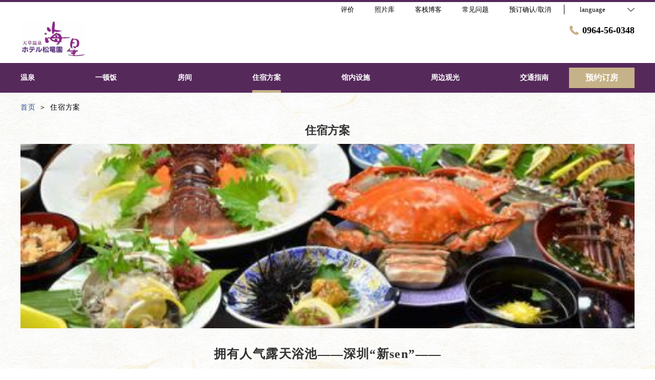

--- FILE ---
content_type: text/html; charset=utf-8
request_url: http://www.kaisei.tv/zh-cn/plan
body_size: 51144
content:
<!DOCTYPE html>
<html lang="zh-cn">
<head prefix="og: http://ogp.me/ns# fb: http://ogp.me/ns/fb# article: http://ogp.me/ns/article#">
<meta charset="UTF-8">

  <!-- TODO -->
<meta name="viewport" content="width=device-width, user-scalable=0" />
<link href="https://cdn.r-corona.jp/prd.jln.r-corona.jp/assets/themes/css/base-fafd6bc1fd5184293123d9a826a089eafff4943f43f71ab2d667f4a6373add47.css" rel="stylesheet" /><link href="https://cdn.r-corona.jp/prd.jln.r-corona.jp/assets/themes/css/6/pc/type001009-ab0f5bdf30ddd19d85fb4812dd82a084bb0f17db2c29a94d36804334c045a60a.css" rel="stylesheet" /><meta content="telephone=no" name="format-detection" />
<script>(function(window){window.subdir = "";})(window);</script>


<meta content="noindex,nofollow" name="robots" />
<link href="http://www.kaisei.tv/zh-cn/plan" rel="canonical" />
<link href="http://www.kaisei.tv/plan" hreflang="ja" rel="alternate" /><link href="http://www.kaisei.tv/en/plan" hreflang="en" rel="alternate" /><link href="http://www.kaisei.tv/ko/plan" hreflang="ko" rel="alternate" /><link href="http://www.kaisei.tv/zh-tw/plan" hreflang="zh-tw" rel="alternate" /><link href="http://www.kaisei.tv/zh-cn/plan" hreflang="zh-cn" rel="alternate" />
<title>住宿方案 | 松龙园酒店 海星</title><meta content="" name="description" /><meta content="住宿方案,松龙园酒店 海星" name="keywords" /><meta content="松龙园酒店 海星" property="og:site_name" /><meta content="住宿方案 | 松龙园酒店 海星" property="og:title" /><meta content="article" property="og:type" /><meta content="http://www.kaisei.tv/zh-cn/plan" property="og:url" /><meta content="https://cdn.r-corona.jp/prd.jln.r-corona.jp/assets/site_files/g7o8am09/823998/sutq.jpg" property="og:image" />

  </head>
  <body>
  
<script>
window.isServerRender = true
window.IMAGE_PATHS = {"theme_img/b_noimg.png":"https://cdn.r-corona.jp/prd.jln.r-corona.jp/assets/theme_img/b_noimg-0ac4e93945150dc7908efe6c7ceeac750a4e8a3adbda72f70c63eb444c593823.png","theme_img/dummy_noimage_koi.png":"https://cdn.r-corona.jp/prd.jln.r-corona.jp/assets/theme_img/dummy_noimage_koi-d09c05b4680a4ab85aa48c783c34766d07d5175b1ee2d9f2270d2c33a17d1c06.png","theme_img/facebook.svg":"https://cdn.r-corona.jp/prd.jln.r-corona.jp/assets/theme_img/facebook-469bb84ea4e9a7e1db7b1526f086352bd7efe7ddd50f7a512f5db426d47b1bbd.svg","theme_img/google_translate.png":"https://cdn.r-corona.jp/prd.jln.r-corona.jp/assets/theme_img/google_translate-8baded1c471fa163c8305a787a86809188751fafcb731f6fe19a2651154689c8.png","theme_img/instagram.svg":"https://cdn.r-corona.jp/prd.jln.r-corona.jp/assets/theme_img/instagram-021ff1d165c795eee50aa5afe53c319c396a5ec9c806c582899e54435773a04f.svg","theme_img/jalannet.svg":"https://cdn.r-corona.jp/prd.jln.r-corona.jp/assets/theme_img/jalannet-07b2aa66375810fc061388f0989989ae32559d25c51f3105df5e8c001a80579a.svg","theme_img/main_visual.jpg":"https://cdn.r-corona.jp/prd.jln.r-corona.jp/assets/theme_img/main_visual-c33d9e77fd2785c2f631a8041dfeb66609ec3f3e7523b3c34ec6864ce8e314f2.jpg","theme_img/no_image.png":"https://cdn.r-corona.jp/prd.jln.r-corona.jp/assets/theme_img/no_image-c5e9c39c3e65ca6595a6abaff9e069c943ba86e24ffc0e78ee841e24225984ca.png","theme_img/noimage_slideshow.jpg":"https://cdn.r-corona.jp/prd.jln.r-corona.jp/assets/theme_img/noimage_slideshow-c33d9e77fd2785c2f631a8041dfeb66609ec3f3e7523b3c34ec6864ce8e314f2.jpg","theme_img/noimg.png":"https://cdn.r-corona.jp/prd.jln.r-corona.jp/assets/theme_img/noimg-7f4b9005302d29ace2e0b1e6c7782b19ccc095688c50c190b59c8365c978e614.png","theme_img/plus.png":"https://cdn.r-corona.jp/prd.jln.r-corona.jp/assets/theme_img/plus-f4f2d168860813a15537fc46137a8dcf948a236a16c2eda3ce076739f563fbbf.png","theme_img/twitter.svg":"https://cdn.r-corona.jp/prd.jln.r-corona.jp/assets/theme_img/twitter-e1b3d1fefcbd1b246a1b61ccf8c7d103f73ed636e745611f590dfd8b265dadb6.svg","theme_img/x.svg":"https://cdn.r-corona.jp/prd.jln.r-corona.jp/assets/theme_img/x-c10c3bb619312b6645d6337b3c32233978eb32d8a7c855aca641880db9384c7b.svg"}
window.image_path = function(p){ return window.IMAGE_PATHS[p] };
</script>

<div id="fb-root"></div>

<div id="render-container">
<div data-react-class="CoronaInternal.TemplateWrapper" data-react-props="{&quot;theme&quot;:6,&quot;top&quot;:&quot;001&quot;,&quot;dev&quot;:&quot;pc&quot;,&quot;defaultTemplate&quot;:&quot;/plan&quot;,&quot;data&quot;:{&quot;pages&quot;:[{&quot;title&quot;:&quot;温泉&quot;,&quot;path&quot;:&quot;/hot_spring&quot;,&quot;status&quot;:true,&quot;page_type&quot;:0,&quot;page_order&quot;:7,&quot;unpublished_at&quot;:0,&quot;id&quot;:1238108,&quot;order&quot;:1,&quot;url&quot;:{&quot;url&quot;:&quot;/hot_spring&quot;,&quot;url_type&quot;:&quot;internal&quot;}},{&quot;title&quot;:&quot;一顿饭&quot;,&quot;path&quot;:&quot;/restaurant&quot;,&quot;status&quot;:true,&quot;page_type&quot;:0,&quot;page_order&quot;:4,&quot;unpublished_at&quot;:0,&quot;id&quot;:1238109,&quot;order&quot;:2,&quot;url&quot;:{&quot;url&quot;:&quot;/restaurant&quot;,&quot;url_type&quot;:&quot;internal&quot;}},{&quot;title&quot;:&quot;房间&quot;,&quot;path&quot;:&quot;/room&quot;,&quot;status&quot;:true,&quot;page_type&quot;:0,&quot;page_order&quot;:2,&quot;unpublished_at&quot;:0,&quot;id&quot;:1238110,&quot;order&quot;:3,&quot;url&quot;:{&quot;url&quot;:&quot;/room&quot;,&quot;url_type&quot;:&quot;internal&quot;}},{&quot;title&quot;:&quot;住宿方案&quot;,&quot;path&quot;:&quot;/plan&quot;,&quot;status&quot;:true,&quot;page_type&quot;:0,&quot;page_order&quot;:11,&quot;unpublished_at&quot;:0,&quot;id&quot;:1238111,&quot;order&quot;:4,&quot;url&quot;:{&quot;url&quot;:&quot;/plan&quot;,&quot;url_type&quot;:&quot;internal&quot;}},{&quot;title&quot;:&quot;馆内设施&quot;,&quot;path&quot;:&quot;/facility&quot;,&quot;status&quot;:true,&quot;page_type&quot;:0,&quot;page_order&quot;:6,&quot;unpublished_at&quot;:0,&quot;id&quot;:1238112,&quot;order&quot;:5,&quot;url&quot;:{&quot;url&quot;:&quot;/facility&quot;,&quot;url_type&quot;:&quot;internal&quot;}},{&quot;title&quot;:&quot;周边观光&quot;,&quot;path&quot;:&quot;/stay&quot;,&quot;status&quot;:true,&quot;page_type&quot;:0,&quot;page_order&quot;:8,&quot;unpublished_at&quot;:0,&quot;id&quot;:1238113,&quot;order&quot;:6,&quot;url&quot;:{&quot;url&quot;:&quot;/stay&quot;,&quot;url_type&quot;:&quot;internal&quot;}},{&quot;title&quot;:&quot;交通指南&quot;,&quot;path&quot;:&quot;/access&quot;,&quot;status&quot;:true,&quot;page_type&quot;:0,&quot;page_order&quot;:12,&quot;unpublished_at&quot;:0,&quot;id&quot;:1238114,&quot;order&quot;:7,&quot;url&quot;:{&quot;url&quot;:&quot;/access&quot;,&quot;url_type&quot;:&quot;internal&quot;}},{&quot;title&quot;:&quot;评价&quot;,&quot;path&quot;:&quot;/review&quot;,&quot;status&quot;:true,&quot;page_type&quot;:0,&quot;page_order&quot;:14,&quot;unpublished_at&quot;:0,&quot;id&quot;:1238115,&quot;order&quot;:8,&quot;url&quot;:{&quot;url&quot;:&quot;/review&quot;,&quot;url_type&quot;:&quot;internal&quot;}},{&quot;title&quot;:&quot;照片库&quot;,&quot;path&quot;:&quot;/gallery&quot;,&quot;status&quot;:true,&quot;page_type&quot;:0,&quot;page_order&quot;:13,&quot;unpublished_at&quot;:0,&quot;id&quot;:1238116,&quot;order&quot;:9,&quot;url&quot;:{&quot;url&quot;:&quot;/gallery&quot;,&quot;url_type&quot;:&quot;internal&quot;}},{&quot;title&quot;:&quot;客栈博客&quot;,&quot;path&quot;:&quot;/news&quot;,&quot;status&quot;:true,&quot;page_type&quot;:0,&quot;page_order&quot;:16,&quot;unpublished_at&quot;:0,&quot;id&quot;:1238117,&quot;order&quot;:10,&quot;url&quot;:{&quot;url&quot;:&quot;/news&quot;,&quot;url_type&quot;:&quot;internal&quot;}},{&quot;title&quot;:&quot;常见问题&quot;,&quot;path&quot;:&quot;/faq&quot;,&quot;status&quot;:true,&quot;page_type&quot;:0,&quot;page_order&quot;:15,&quot;unpublished_at&quot;:0,&quot;id&quot;:1238118,&quot;order&quot;:11,&quot;url&quot;:{&quot;url&quot;:&quot;/faq&quot;,&quot;url_type&quot;:&quot;internal&quot;}},{&quot;title&quot;:&quot;首页&quot;,&quot;path&quot;:&quot;/&quot;,&quot;status&quot;:true,&quot;page_type&quot;:0,&quot;page_order&quot;:1,&quot;unpublished_at&quot;:0,&quot;id&quot;:1238119,&quot;order&quot;:12,&quot;url&quot;:{&quot;url&quot;:&quot;/&quot;,&quot;url_type&quot;:&quot;internal&quot;}},{&quot;title&quot;:&quot;料理&quot;,&quot;path&quot;:&quot;/food&quot;,&quot;status&quot;:false,&quot;page_type&quot;:0,&quot;page_order&quot;:3,&quot;unpublished_at&quot;:0,&quot;id&quot;:1238120,&quot;order&quot;:13,&quot;url&quot;:{&quot;url&quot;:&quot;/food&quot;,&quot;url_type&quot;:&quot;internal&quot;}},{&quot;title&quot;:&quot;水疗・美容&quot;,&quot;path&quot;:&quot;/spa&quot;,&quot;status&quot;:false,&quot;page_type&quot;:0,&quot;page_order&quot;:5,&quot;unpublished_at&quot;:0,&quot;id&quot;:1238121,&quot;order&quot;:14,&quot;url&quot;:{&quot;url&quot;:&quot;/spa&quot;,&quot;url_type&quot;:&quot;internal&quot;}},{&quot;title&quot;:&quot;公司简介&quot;,&quot;path&quot;:&quot;/about&quot;,&quot;status&quot;:false,&quot;page_type&quot;:0,&quot;page_order&quot;:9,&quot;unpublished_at&quot;:0,&quot;id&quot;:1238122,&quot;order&quot;:15,&quot;url&quot;:{&quot;url&quot;:&quot;/about&quot;,&quot;url_type&quot;:&quot;internal&quot;}},{&quot;title&quot;:&quot;招聘&quot;,&quot;path&quot;:&quot;/recruit&quot;,&quot;status&quot;:false,&quot;page_type&quot;:0,&quot;page_order&quot;:10,&quot;unpublished_at&quot;:0,&quot;id&quot;:1238123,&quot;order&quot;:16,&quot;url&quot;:{&quot;url&quot;:&quot;/recruit&quot;,&quot;url_type&quot;:&quot;internal&quot;}},{&quot;title&quot;:&quot;虎河豚石料理&quot;,&quot;path&quot;:&quot;/page1&quot;,&quot;status&quot;:false,&quot;page_type&quot;:1,&quot;data_id&quot;:1580297,&quot;page_order&quot;:17,&quot;unpublished_at&quot;:1737547950,&quot;id&quot;:1580298,&quot;order&quot;:17,&quot;url&quot;:{&quot;url&quot;:&quot;/page1&quot;,&quot;url_type&quot;:&quot;internal&quot;}}],&quot;chat_ai&quot;:{&quot;title&quot;:&quot;通过聊天询问AI&quot;,&quot;desc&quot;:&quot;这是一个功能略微智能的AI Concierge，可以代表旅馆或酒店回答您的问题。&quot;,&quot;display&quot;:true},&quot;navigation&quot;:[{&quot;title&quot;:&quot;温泉&quot;,&quot;url&quot;:{&quot;url&quot;:&quot;/hot_spring&quot;,&quot;url_type&quot;:&quot;internal&quot;},&quot;id&quot;:1238032,&quot;order&quot;:1},{&quot;title&quot;:&quot;一顿饭&quot;,&quot;url&quot;:{&quot;url&quot;:&quot;/restaurant&quot;,&quot;url_type&quot;:&quot;internal&quot;},&quot;id&quot;:1238033,&quot;order&quot;:2},{&quot;title&quot;:&quot;房间&quot;,&quot;url&quot;:{&quot;url&quot;:&quot;/room&quot;,&quot;url_type&quot;:&quot;internal&quot;},&quot;id&quot;:1238034,&quot;order&quot;:3},{&quot;title&quot;:&quot;住宿方案&quot;,&quot;url&quot;:{&quot;url&quot;:&quot;/plan&quot;,&quot;url_type&quot;:&quot;internal&quot;},&quot;id&quot;:1238035,&quot;order&quot;:4},{&quot;title&quot;:&quot;馆内设施&quot;,&quot;url&quot;:{&quot;url&quot;:&quot;/facility&quot;,&quot;url_type&quot;:&quot;internal&quot;},&quot;id&quot;:1238036,&quot;order&quot;:5},{&quot;title&quot;:&quot;周边观光&quot;,&quot;url&quot;:{&quot;url&quot;:&quot;/stay&quot;,&quot;url_type&quot;:&quot;internal&quot;},&quot;id&quot;:1238037,&quot;order&quot;:6},{&quot;title&quot;:&quot;交通指南&quot;,&quot;url&quot;:{&quot;url&quot;:&quot;/access&quot;,&quot;url_type&quot;:&quot;internal&quot;},&quot;id&quot;:1238038,&quot;order&quot;:7}],&quot;sub_navi&quot;:[{&quot;title&quot;:&quot;评价&quot;,&quot;url&quot;:{&quot;url&quot;:&quot;/review&quot;,&quot;url_type&quot;:&quot;internal&quot;},&quot;id&quot;:1238039,&quot;order&quot;:1},{&quot;title&quot;:&quot;照片库&quot;,&quot;url&quot;:{&quot;url&quot;:&quot;/gallery&quot;,&quot;url_type&quot;:&quot;internal&quot;},&quot;id&quot;:1238040,&quot;order&quot;:2},{&quot;title&quot;:&quot;客栈博客&quot;,&quot;url&quot;:{&quot;url&quot;:&quot;/news&quot;,&quot;url_type&quot;:&quot;internal&quot;},&quot;id&quot;:1238041,&quot;order&quot;:3},{&quot;title&quot;:&quot;常见问题&quot;,&quot;url&quot;:{&quot;url&quot;:&quot;/faq&quot;,&quot;url_type&quot;:&quot;internal&quot;},&quot;id&quot;:1238042,&quot;order&quot;:4}],&quot;logo_data&quot;:{&quot;horizontal_logo&quot;:{&quot;id&quot;:826602,&quot;category&quot;:&quot;upload&quot;,&quot;url_prefix&quot;:&quot;https://cdn.r-corona.jp/prd.jln.r-corona.jp/assets/site_files/g7o8am09/826602/wcb4&quot;,&quot;ext&quot;:&quot;jpg&quot;,&quot;width&quot;:727,&quot;height&quot;:405,&quot;jln_caption&quot;:&quot;&quot;,&quot;jln_id&quot;:null},&quot;title&quot;:&quot;松龙园酒店 海星&quot;,&quot;vertical_logo&quot;:null},&quot;tel&quot;:&quot;0964-56-0348&quot;,&quot;reserved_text&quot;:&quot;预订确认/取消&quot;,&quot;footer_contact&quot;:{&quot;title&quot;:&quot;松龙园酒店 海星&quot;,&quot;zip&quot;:&quot;869-3602&quot;,&quot;address&quot;:&quot;熊本县上天草市大矢野町上6494&quot;,&quot;tel&quot;:&quot;0964-56-0348&quot;,&quot;fax&quot;:&quot;0964-56-5050&quot;},&quot;icon_urls&quot;:{&quot;facebook_url&quot;:{&quot;url&quot;:&quot;https://www.facebook.com/kaisei.amakusa/&quot;,&quot;url_type&quot;:&quot;external&quot;},&quot;jln_url&quot;:{&quot;url&quot;:&quot;https://www.jalan.net/yad333024/&quot;,&quot;url_type&quot;:&quot;external&quot;},&quot;instagram_url&quot;:null,&quot;twitter_url&quot;:null},&quot;copy&quot;:&quot;Copyright (C)2022 hotel syouryuen kaisei. All Rights Reserved.&quot;,&quot;footer_links1&quot;:[{&quot;title&quot;:&quot;首页&quot;,&quot;url&quot;:{&quot;url&quot;:&quot;/&quot;,&quot;url_type&quot;:&quot;internal&quot;},&quot;id&quot;:1237480,&quot;order&quot;:1},{&quot;title&quot;:&quot;温泉&quot;,&quot;url&quot;:{&quot;url&quot;:&quot;/hot_spring&quot;,&quot;url_type&quot;:&quot;internal&quot;},&quot;id&quot;:1238097,&quot;order&quot;:2},{&quot;title&quot;:&quot;一顿饭&quot;,&quot;url&quot;:{&quot;url&quot;:&quot;/restaurant&quot;,&quot;url_type&quot;:&quot;internal&quot;},&quot;id&quot;:1238098,&quot;order&quot;:3},{&quot;title&quot;:&quot;房间&quot;,&quot;url&quot;:{&quot;url&quot;:&quot;/room&quot;,&quot;url_type&quot;:&quot;internal&quot;},&quot;id&quot;:1238099,&quot;order&quot;:4}],&quot;footer_links2&quot;:[{&quot;title&quot;:&quot;住宿方案&quot;,&quot;url&quot;:{&quot;url&quot;:&quot;/plan&quot;,&quot;url_type&quot;:&quot;internal&quot;},&quot;id&quot;:1238100,&quot;order&quot;:1},{&quot;title&quot;:&quot;馆内设施&quot;,&quot;url&quot;:{&quot;url&quot;:&quot;/facility&quot;,&quot;url_type&quot;:&quot;internal&quot;},&quot;id&quot;:1238101,&quot;order&quot;:2},{&quot;title&quot;:&quot;周边观光&quot;,&quot;url&quot;:{&quot;url&quot;:&quot;/stay&quot;,&quot;url_type&quot;:&quot;internal&quot;},&quot;id&quot;:1238102,&quot;order&quot;:3},{&quot;title&quot;:&quot;交通指南&quot;,&quot;url&quot;:{&quot;url&quot;:&quot;/access&quot;,&quot;url_type&quot;:&quot;internal&quot;},&quot;id&quot;:1238103,&quot;order&quot;:4}],&quot;footer_links3&quot;:[{&quot;title&quot;:&quot;评价&quot;,&quot;url&quot;:{&quot;url&quot;:&quot;/review&quot;,&quot;url_type&quot;:&quot;internal&quot;},&quot;id&quot;:1238104,&quot;order&quot;:1},{&quot;title&quot;:&quot;照片库&quot;,&quot;url&quot;:{&quot;url&quot;:&quot;/gallery&quot;,&quot;url_type&quot;:&quot;internal&quot;},&quot;id&quot;:1238105,&quot;order&quot;:2},{&quot;title&quot;:&quot;客栈博客&quot;,&quot;url&quot;:{&quot;url&quot;:&quot;/news&quot;,&quot;url_type&quot;:&quot;internal&quot;},&quot;id&quot;:1238106,&quot;order&quot;:3},{&quot;title&quot;:&quot;常见问题&quot;,&quot;url&quot;:{&quot;url&quot;:&quot;/faq&quot;,&quot;url_type&quot;:&quot;internal&quot;},&quot;id&quot;:1238107,&quot;order&quot;:4}],&quot;footer_links4&quot;:[{&quot;title&quot;:&quot;住宿条款&quot;,&quot;url&quot;:{&quot;url&quot;:&quot;/agreement/lodging&quot;,&quot;url_type&quot;:&quot;internal&quot;},&quot;id&quot;:1237481,&quot;order&quot;:1},{&quot;title&quot;:&quot;隐私政策&quot;,&quot;url&quot;:{&quot;url&quot;:&quot;/agreement/privacy&quot;,&quot;url_type&quot;:&quot;internal&quot;},&quot;id&quot;:1237482,&quot;order&quot;:2},{&quot;title&quot;:&quot;会员协议&quot;,&quot;url&quot;:{&quot;url&quot;:&quot;/agreement/member&quot;,&quot;url_type&quot;:&quot;internal&quot;},&quot;id&quot;:1240407,&quot;order&quot;:3}],&quot;top_search_display&quot;:true,&quot;top_menus_layout&quot;:&quot;1&quot;,&quot;top_old_reserved&quot;:{},&quot;plan_image&quot;:{&quot;image&quot;:{&quot;id&quot;:823998,&quot;category&quot;:&quot;jln_4&quot;,&quot;url_prefix&quot;:&quot;https://cdn.r-corona.jp/prd.jln.r-corona.jp/assets/site_files/g7o8am09/823998/sutq&quot;,&quot;ext&quot;:&quot;jpg&quot;,&quot;width&quot;:600,&quot;height&quot;:450,&quot;jln_caption&quot;:&quot;離れ「新せん」の料理例。海と山の幸を心ゆくまで堪能ください（造り・車海老の踊りは５名様用）&quot;,&quot;jln_id&quot;:&quot;Y333024102&quot;}},&quot;plan_main_title&quot;:&quot;拥有人气露天浴池——深圳“新sen”——&quot;,&quot;plan_main_desc&quot;:&quot;新鲜的时令怀石料理，包括鲍鱼和伊势龙虾\n这是我们豪华酒店最受欢迎的方案！\n当您来到天草，享受您想吃的大海的祝福并返回。\n请尽情享受吧！\n\n~　后记　　~\n・生鱼片((每 4 或 5 人中有 1 人)\n・虾舞((可以改成盐烤)\n・鲍鱼\n・伊势龙虾((每 4 或 5 人中有 1 人)\n\n*菜单的内容和项目的数量可能会根据季节而变化。\n\n您可以在客房内放松身心并享用美食。\n晚餐从17:30开始到18:30\n\n■温泉■\n在灿烂的阳光和蔚蓝的大海之间涌现的天然温泉。醇厚亲肤的温泉越来越受欢迎。被大海包围的露天浴池是享受四季的色彩和治愈的休闲场所。.. ..\n温泉馆开放时间为06:00至23:00\n((7:30 至 1 小时清洁)\n■Hanare / 露天浴池■\n享受属于自己的私人空间\n*偏远旅馆的露天浴池将是温泉\n\n\n■其他■\n*我们将在三隅三角站接您。\n要预约\n((请理解，视情况而定，我们可能无法接受。)\n\n\n&quot;,&quot;plans_title&quot;:&quot;住宿方案&quot;,&quot;plans_desc&quot;:&quot;彩海会席～品尝天草的海鲜～&quot;,&quot;plans&quot;:[{&quot;title&quot;:&quot;带偏远客栈新sen露天浴池的房间布置方案&quot;,&quot;image&quot;:{&quot;id&quot;:823872,&quot;category&quot;:&quot;jln_4&quot;,&quot;url_prefix&quot;:&quot;https://cdn.r-corona.jp/prd.jln.r-corona.jp/assets/site_files/g7o8am09/823872/n1oh&quot;,&quot;ext&quot;:&quot;jpg&quot;,&quot;width&quot;:600,&quot;height&quot;:450,&quot;jln_caption&quot;:&quot;スペシャルコース『極』&quot;,&quot;jln_id&quot;:&quot;Y333024141&quot;},&quot;desc&quot;:&quot;天草供应的美味时令海鲜菜肴\n\n鲍鱼\n虾\n伊势虾\n这是该设施的最高等级套餐，例如。\n\n对于使用偏远旅馆的客人\n晚餐和早餐均为客房内用餐。\n*5人以上，我们将准备一个单独的私人房间。请理解。\n\n\n\n入住后，请尽情享受属于自己的时光。\n\n\n\n【浴池】\n有使用天草磨刀石的露天浴池。\n随时享受属于自己的奢华空间。\n\n\n【早餐】\n我们提供日本套餐。\n蔬菜沙拉、小碗、鱼、泡菜、味噌汤等\n我们有各种各样的配菜，与刚煮好的米饭很相配。\n\n\n\n【温泉】\n湛蓝的天空和平静的海浪之间漂浮着天草的岛屿。\n夕阳西下，当整个天空都被染成更红的时候，编织出一幅格外美丽的景象。\n涌出的天然温泉对肌肤温和温和。\n它越来越受欢迎。\n*6:00至23:00((清洁从 7:30 到 1 小时开始)\n&quot;,&quot;reserved_url&quot;:{&quot;url&quot;:&quot;/hw/hwp3100/hww3101.do?yadNo=333024\u0026planCd=00243872&quot;,&quot;url_type&quot;:&quot;plan&quot;},&quot;id&quot;:1278450,&quot;order&quot;:1},{&quot;title&quot;:&quot;彩海会席&quot;,&quot;image&quot;:{&quot;id&quot;:833752,&quot;category&quot;:&quot;upload&quot;,&quot;url_prefix&quot;:&quot;https://cdn.r-corona.jp/prd.jln.r-corona.jp/assets/site_files/g7o8am09/833752/g95p&quot;,&quot;ext&quot;:&quot;jpg&quot;,&quot;width&quot;:3887,&quot;height&quot;:2073,&quot;jln_caption&quot;:&quot;&quot;,&quot;jln_id&quot;:null},&quot;desc&quot;:&quot;新鲜的时令怀石料理，包括螃蟹、鲍鱼和伊势龙虾\n这是我们豪华酒店最受欢迎的方案！\n当您来到天草，享受您想吃的大海的祝福并返回。\n请尽情享受吧！\n\n\n~　后记　　~\n・当地鱼刺身((每 4 或 5 人中有 1 人)\n・虾舞((可以改成盐烤)\n・鲍鱼\n・伊势龙虾((每 4 或 5 人中有 1 人)\n\n*菜单和项目数量根据季节而变化\n\n晚餐于 17:30、18:00 和 18:30 开始\n\n■温泉■\n在灿烂的阳光和蔚蓝的大海之间涌现的天然温泉。醇厚亲肤的温泉越来越受欢迎。被大海包围的露天浴池是享受四季的色彩和治愈的休闲场所。.. .. ..\n温泉馆开放时间为06:00至23:00\n((7:30 至 1 小时清洁)\n\n\n\n■其他■\n*我们将在三隅三角站接您。\n要预约\n((请理解，视情况而定，我们可能无法接受。)\n\n\n&quot;,&quot;reserved_label&quot;:&quot;预订此方案&quot;,&quot;reserved_url&quot;:{&quot;url&quot;:&quot;/hw/hwp3100/hww3101.do?yadNo=333024\u0026planCd=00243862&quot;,&quot;url_type&quot;:&quot;plan&quot;},&quot;id&quot;:1238084,&quot;order&quot;:2},{&quot;title&quot;:&quot;时令虎河豚石料理&quot;,&quot;image&quot;:{&quot;id&quot;:824089,&quot;category&quot;:&quot;jln_4&quot;,&quot;url_prefix&quot;:&quot;https://cdn.r-corona.jp/prd.jln.r-corona.jp/assets/site_files/g7o8am09/824089/6lld&quot;,&quot;ext&quot;:&quot;jpg&quot;,&quot;width&quot;:1200,&quot;height&quot;:900,&quot;jln_caption&quot;:&quot;冬の味覚♪ふぐ会席&quot;,&quot;jln_id&quot;:&quot;Y333024264&quot;},&quot;desc&quot;:&quot;得天独厚的自然风光，自古以来就是绝佳的渔场\n天草之海闻名全国。\n天草的河豚鱼是利用地形和温暖的海峡来种植的。\n\n今年又来了美味的河豚季节！\n\n河豚刺身、炸鸡、 河豚锅 、河豚粥・・・\n即将到来的季节的最佳河豚方案\n果肉凝胶状物质中所含的胶原蛋白对美容也有好处！\n\n享受方案推荐的河豚怀石料理\n\n.・。・★。・。・☆。・＊・。・。. .*。・☆。・。. .★\n\n\n\n■晚餐■　冬天的美味♪ 河豚宴席\n\n~　后记//一个示例　~\n・河豚鱼片((4-5人一份)\n　3种拼盘\n・炸河豚\n・府谷火锅\n・水煮鲷鱼头\n・河豚鱼粥\n・三种水果的分类\n共 13 项\n((菜单和项目数量根据季节而变化)\n\n\n*用餐室供应餐点。\n((用餐时间为17:30至18:30)\n\n\n■早餐■\n我们提供日本套餐。\n蔬菜沙拉、小碗、鱼、泡菜、味噌汤等\n我们有各种各样的配菜，与刚煮好的米饭很相配。\n\n■温泉■\n在蔚蓝的天空下感受海风，享受天然温泉。\n另一个亮点是染成靛蓝的壮观日落。\n浓浓的泉质受到好评，洗完澡就暖和起来。\n温泉馆开放时间为06:00至23:00\n\n■桑拿■\n为防止冠状传播而关闭\n\n■其他■\n我们将在三隅三角站接您。\n*要预约\n请理解，视情况而定，我们可能无法接受。\n&quot;,&quot;reserved_url&quot;:{},&quot;id&quot;:1437501,&quot;order&quot;:3}],&quot;freepages&quot;:[{&quot;title&quot;:&quot;虎河豚石料理&quot;,&quot;id&quot;:1580297,&quot;order&quot;:1}],&quot;locales&quot;:[{&quot;id&quot;:&quot;ja&quot;,&quot;title&quot;:&quot;日本語&quot;,&quot;order&quot;:1,&quot;url&quot;:{&quot;url&quot;:&quot;http://www.kaisei.tv/plan&quot;,&quot;url_type&quot;:&quot;internal_full&quot;}},{&quot;id&quot;:&quot;en&quot;,&quot;title&quot;:&quot;English&quot;,&quot;order&quot;:2,&quot;url&quot;:{&quot;url&quot;:&quot;http://www.kaisei.tv/en/plan&quot;,&quot;url_type&quot;:&quot;internal_full&quot;}},{&quot;id&quot;:&quot;ko&quot;,&quot;title&quot;:&quot;한국어&quot;,&quot;order&quot;:3,&quot;url&quot;:{&quot;url&quot;:&quot;http://www.kaisei.tv/ko/plan&quot;,&quot;url_type&quot;:&quot;internal_full&quot;}},{&quot;id&quot;:&quot;zh-tw&quot;,&quot;title&quot;:&quot;中文(繁体字)&quot;,&quot;order&quot;:4,&quot;url&quot;:{&quot;url&quot;:&quot;http://www.kaisei.tv/zh-tw/plan&quot;,&quot;url_type&quot;:&quot;internal_full&quot;}},{&quot;id&quot;:&quot;zh-cn&quot;,&quot;title&quot;:&quot;中文(简体字)&quot;,&quot;order&quot;:5,&quot;current&quot;:true,&quot;url&quot;:{&quot;url&quot;:&quot;http://www.kaisei.tv/zh-cn/plan&quot;,&quot;url_type&quot;:&quot;internal_full&quot;}}],&quot;google_map_api_key&quot;:&quot;AIzaSyBQIf4SrUd2KOjXbmuh06xdf_iK-0M9EFE&quot;,&quot;search_panel_enable&quot;:true,&quot;current_locale&quot;:&quot;zh-cn&quot;,&quot;google_map_locale&quot;:&quot;zh-CN&quot;,&quot;prefixes&quot;:{&quot;internal&quot;:&quot;http://www.kaisei.tv/zh-cn&quot;,&quot;plan&quot;:&quot;https://www.hpdsp.net/kaisei/zh-cn&quot;,&quot;hpds&quot;:&quot;https://www.hpdsp.net/kaisei/zh-cn&quot;},&quot;seo_title&quot;:&quot;松龙园酒店 海星&quot;,&quot;photos&quot;:null,&quot;default_page_titles&quot;:{&quot;/&quot;:&quot;トップ&quot;,&quot;/room&quot;:&quot;客室&quot;,&quot;/food&quot;:&quot;料理&quot;,&quot;/restaurant&quot;:&quot;レストラン&quot;,&quot;/spa&quot;:&quot;スパ・エステ&quot;,&quot;/facility&quot;:&quot;館内・施設&quot;,&quot;/hot_spring&quot;:&quot;温泉&quot;,&quot;/stay&quot;:&quot;過ごし方&quot;,&quot;/about&quot;:&quot;会社概要&quot;,&quot;/recruit&quot;:&quot;採用情報&quot;,&quot;/plan&quot;:&quot;宿泊プラン&quot;,&quot;/access&quot;:&quot;交通アクセス&quot;,&quot;/gallery&quot;:&quot;フォトギャラリー&quot;,&quot;/review&quot;:&quot;クチコミ&quot;,&quot;/faq&quot;:&quot;よくあるお問合せ&quot;,&quot;/news&quot;:&quot;ブログ・お知らせ&quot;,&quot;/news/:id&quot;:&quot;ニュース詳細&quot;},&quot;reserve_engine_url&quot;:&quot;https://www.hpdsp.net/kaisei/zh-cn/hw/hwp3100/hww3101.do?yadNo=333024&quot;,&quot;reserve_confirm_url&quot;:&quot;https://www.hpdsp.net/kaisei/zh-cn/hw/hwp5300/hww5301init.do?yadNo=333024&quot;,&quot;chat_ai_enable&quot;:false,&quot;chat_ai_url&quot;:{&quot;top&quot;:&quot;https://trip-ai.jp/cn/chat/333024/?route_cd=plus_top_header_pc&quot;,&quot;faq&quot;:&quot;https://trip-ai.jp/cn/chat/333024/?route_cd=plus_top_ask_pc&quot;,&quot;other&quot;:&quot;https://trip-ai.jp/cn/chat/333024/?route_cd=plus_other_pc&quot;},&quot;google_cookie_term_url&quot;:&quot;https://www.hpdsp.net/hpdsp/doc/cookie_hpdsp_zh-cn.html&quot;,&quot;translation_term_url&quot;:&quot;https://www.hpdsp.net/hpdsp/doc/disclaimer.html&quot;,&quot;default_people_count&quot;:2,&quot;jln_holidays&quot;:[{&quot;id&quot;:1,&quot;date&quot;:&quot;2026/01/01&quot;},{&quot;id&quot;:2,&quot;date&quot;:&quot;2026/01/12&quot;},{&quot;id&quot;:3,&quot;date&quot;:&quot;2026/02/11&quot;},{&quot;id&quot;:4,&quot;date&quot;:&quot;2026/02/23&quot;},{&quot;id&quot;:5,&quot;date&quot;:&quot;2026/03/20&quot;},{&quot;id&quot;:6,&quot;date&quot;:&quot;2026/04/29&quot;},{&quot;id&quot;:7,&quot;date&quot;:&quot;2026/05/03&quot;},{&quot;id&quot;:8,&quot;date&quot;:&quot;2026/05/04&quot;},{&quot;id&quot;:9,&quot;date&quot;:&quot;2026/05/05&quot;},{&quot;id&quot;:10,&quot;date&quot;:&quot;2026/05/06&quot;},{&quot;id&quot;:11,&quot;date&quot;:&quot;2026/07/20&quot;},{&quot;id&quot;:12,&quot;date&quot;:&quot;2026/08/11&quot;},{&quot;id&quot;:13,&quot;date&quot;:&quot;2026/09/21&quot;},{&quot;id&quot;:14,&quot;date&quot;:&quot;2026/09/22&quot;},{&quot;id&quot;:15,&quot;date&quot;:&quot;2026/09/23&quot;},{&quot;id&quot;:16,&quot;date&quot;:&quot;2026/10/12&quot;},{&quot;id&quot;:17,&quot;date&quot;:&quot;2026/11/03&quot;},{&quot;id&quot;:18,&quot;date&quot;:&quot;2026/11/23&quot;},{&quot;id&quot;:19,&quot;date&quot;:&quot;2027/01/01&quot;},{&quot;id&quot;:20,&quot;date&quot;:&quot;2027/01/11&quot;},{&quot;id&quot;:21,&quot;date&quot;:&quot;2027/02/11&quot;},{&quot;id&quot;:22,&quot;date&quot;:&quot;2027/02/23&quot;},{&quot;id&quot;:23,&quot;date&quot;:&quot;2027/03/21&quot;},{&quot;id&quot;:24,&quot;date&quot;:&quot;2027/03/22&quot;},{&quot;id&quot;:25,&quot;date&quot;:&quot;2027/04/29&quot;},{&quot;id&quot;:26,&quot;date&quot;:&quot;2027/05/03&quot;},{&quot;id&quot;:27,&quot;date&quot;:&quot;2027/05/04&quot;},{&quot;id&quot;:28,&quot;date&quot;:&quot;2027/05/05&quot;},{&quot;id&quot;:29,&quot;date&quot;:&quot;2027/07/19&quot;},{&quot;id&quot;:30,&quot;date&quot;:&quot;2027/08/11&quot;},{&quot;id&quot;:31,&quot;date&quot;:&quot;2027/09/20&quot;},{&quot;id&quot;:32,&quot;date&quot;:&quot;2027/09/23&quot;},{&quot;id&quot;:33,&quot;date&quot;:&quot;2027/10/11&quot;},{&quot;id&quot;:34,&quot;date&quot;:&quot;2027/11/03&quot;},{&quot;id&quot;:35,&quot;date&quot;:&quot;2027/11/23&quot;},{&quot;id&quot;:36,&quot;date&quot;:&quot;2028/01/01&quot;},{&quot;id&quot;:37,&quot;date&quot;:&quot;2028/01/10&quot;},{&quot;id&quot;:38,&quot;date&quot;:&quot;2028/02/11&quot;},{&quot;id&quot;:39,&quot;date&quot;:&quot;2028/02/23&quot;},{&quot;id&quot;:40,&quot;date&quot;:&quot;2028/03/20&quot;}]},&quot;itemIds&quot;:[],&quot;lang&quot;:&quot;zh-cn&quot;,&quot;isWebview&quot;:false,&quot;isFreePage&quot;:false,&quot;freePageData&quot;:null}" data-hydrate="t" data-react-cache-id="CoronaInternal.TemplateWrapper-0"><div class="layout type_1" data-reactroot=""><div class="header"><div><div class="header-part bg__bg1"><div class="wrap"><div class="crn-prt crn-prt_hd22 type_block" style="height:4px"></div></div></div></div><div class="header-main"><header class="header-top"><div class="header-part"><div class="wrap header-contents"><div class="crn-prt crn-prt_hd4 type_block font_13 flex wrap align-center justify-end" style="padding:5px 0;margin-bottom:8px;line-height:1.5;letter-spacing:0"><div class="crn-prt crn-prt_hd5 type_nav pattern_1 hover_underline--inner"><ul><li><a href="http://www.kaisei.tv/zh-cn/review"><span>评价</span></a></li><li><a href="http://www.kaisei.tv/zh-cn/gallery"><span>照片库</span></a></li><li><a href="http://www.kaisei.tv/zh-cn/news"><span>客栈博客</span></a></li><li><a href="http://www.kaisei.tv/zh-cn/faq"><span>常见问题</span></a></li></ul></div><a class="crn-prt crn-prt_hd6 type_text hover_underline" style="margin-left:40px" href="https://www.hpdsp.net/kaisei/zh-cn/hw/hwp5300/hww5301init.do?yadNo=333024" target="_blank">预订确认/取消</a><div class="crn-prt crn-prt_hd7 type_jln_language pattern_1 b__b1" style="margin-left:25px"><div class="lang-label">language<span class="svg-icon svg-icon--top svg-icon--nomargin c__t1"><svg viewBox="0 0 20 20"><polygon points="20,5.9 19.011,5 10,13.2 0.989,5 0,5.9 10,15"></polygon></svg></span></div></div></div><div class="crn-prt crn-prt_hd8 type_block clearfix" style="padding-bottom:10px;min-height:45px"><a class="crn-prt crn-prt_hd9 type_block" style="float:left" href="http://www.kaisei.tv/zh-cn/"><div class="crn-prt crn-prt_hd11 type_image pattern_1"><img src="https://cdn.r-corona.jp/prd.jln.r-corona.jp/assets/site_files/g7o8am09/826602/wcb4_bw1540h144.jpg" alt="松龙园酒店 海星"/></div></a><div class="crn-prt crn-prt_hd12 type_block flex align-center" style="padding-top:5px;float:right"><div class="crn-prt crn-prt_hd15 type_text font_18 bold" style="margin-left:15px;line-height:1.5;letter-spacing:0"><span class="svg-icon c__t9"><svg viewBox="0 0 20 20"><path d="M19.538,15.705c-0.858-0.755-3.574-2.138-4.145-2.389c-0.715-0.252-1.572,0.377-1.858,1.132c-0.429,0.629-0.715,0.503-0.715,0.503s-1.715-0.629-4.431-3.647S5.101,6.776,5.101,6.776s0-0.377,0.858-0.503c0.858-0.126,1.572-0.88,1.429-1.509c0-0.629-1.144-3.27-1.858-4.15C4.958-0.266,3.528-0.014,3.1,0.237C2.814,0.363-0.617,1.998,0.098,5.519s2.43,6.414,4.574,8.677s5.003,4.401,8.719,5.533c3.717,1.132,6.004-1.635,6.289-1.886C19.824,17.591,20.396,16.334,19.538,15.705z"></path></svg></span>0964-56-0348</div></div></div></div></div><div class="header-part c__t21 bg__bg1"><div class="wrap header-contents"><div class="crn-prt crn-prt_hd16 type_block flex align-center"><nav class="crn-prt crn-prt_hd3 type_nav pattern_2 bold" style="letter-spacing:0;line-height:1.5"><ul><li><a href="http://www.kaisei.tv/zh-cn/hot_spring"><span>温泉</span></a></li><li><a href="http://www.kaisei.tv/zh-cn/restaurant"><span>一顿饭</span></a></li><li><a href="http://www.kaisei.tv/zh-cn/room"><span>房间</span></a></li><li class="current"><a href="http://www.kaisei.tv/zh-cn/plan"><span>住宿方案</span></a></li><li><a href="http://www.kaisei.tv/zh-cn/facility"><span>馆内设施</span></a></li><li><a href="http://www.kaisei.tv/zh-cn/stay"><span>周边观光</span></a></li><li><a href="http://www.kaisei.tv/zh-cn/access"><span>交通指南</span></a></li></ul></nav><a class="crn-prt crn-prtbtn4a type_button pattern_1 font_16" style="margin-left:40px;letter-spacing:0" href="https://www.hpdsp.net/kaisei/zh-cn/hw/hwp3100/hww3101.do?yadNo=333024" target="_blank"><div class="btn--body">预约订房</div></a></div></div></div></header></div></div><main class="bg bg--06_b"><div><section class="section type_1"><div class="wrap section-contents"><div class="crn-cmp mb_16 mt_16"><div class="crn-prt crn-prtbc type_bread_crumb l__l1--inner hover_underline--inner"><ol itemType="http://schema.org/BreadcrumbList"><li itemscope="" itemProp="itemListElement" itemType="http://schema.org/ListItem"><a href="http://www.kaisei.tv/zh-cn/" itemProp="item"><span itemProp="name">首页</span></a></li><li itemscope="" itemProp="itemListElement" itemType="http://schema.org/ListItem"><span itemProp="name">住宿方案</span></li></ol></div></div><div class="crn-cmp"><div class="crn-prt crn-prthl1 type_headline mb_10 align_center" style="line-height:1.5;letter-spacing:0"><h1 class="crn-prt type_text c__t31 font_22 bold">住宿方案</h1></div><div class="crn-prt crn-prti1 type_image pattern_2 mb_32"><img src="https://cdn.r-corona.jp/prd.jln.r-corona.jp/assets/site_files/g7o8am09/823998/sutq_bw1200h360.jpg" style="width:100%"/></div><div class="crn-prt crn-prthl3 type_headline mb_24 align_center" style="line-height:1.5;letter-spacing:0.1em"><h2 class="crn-prt type_text c__t31 font_24 bold">拥有人气露天浴池——深圳“新sen”——</h2></div><div class="crn-prt crn-prtt1b type_text mb_32 font_16 align_center">新鲜的时令怀石料理，包括鲍鱼和伊势龙虾<br/>这是我们豪华酒店最受欢迎的方案！<br/>当您来到天草，享受您想吃的大海的祝福并返回。<br/>请尽情享受吧！<br/><br/>~　后记　　~<br/>・生鱼片((每 4 或 5 人中有 1 人)<br/>・虾舞((可以改成盐烤)<br/>・鲍鱼<br/>・伊势龙虾((每 4 或 5 人中有 1 人)<br/><br/>*菜单的内容和项目的数量可能会根据季节而变化。<br/><br/>您可以在客房内放松身心并享用美食。<br/>晚餐从17:30开始到18:30<br/><br/>■温泉■<br/>在灿烂的阳光和蔚蓝的大海之间涌现的天然温泉。醇厚亲肤的温泉越来越受欢迎。被大海包围的露天浴池是享受四季的色彩和治愈的休闲场所。.. ..<br/>温泉馆开放时间为06:00至23:00<br/>((7:30 至 1 小时清洁)<br/>■Hanare / 露天浴池■<br/>享受属于自己的私人空间<br/>*偏远旅馆的露天浴池将是温泉<br/><br/><br/>■其他■<br/>*我们将在三隅三角站接您。<br/>要预约<br/>((请理解，视情况而定，我们可能无法接受。)<br/><br/><br/></div></div></div></section><section class="section type_1 c__t21 bg__bg3 mb_32 bg bg--06_a"><div class="wrap section-contents overflow--visible"><div class="crn-cmp mb_0 mt_0"><div class="crn-prt crn-prt_hd24 type_jln_search pattern_1"><div class="search-wrap search-calendar is-close is-pc"><div class="search-area-label is-pc">预约订房</div><div class="search-label">入住 - 退房</div><div class="staylength-wrap"><div class="calendar-staylength is-panel--false is-pc"><span class="stayDates--undecided">从日历中选择</span></div></div></div><div class="search-wrap search-number is-pc"><div class="search-label">人数</div><div class="select-wrap"><select name="number"><option value="1">1位</option><option selected="" value="2">2位</option><option value="3">3位</option><option value="4">4位</option><option value="5">5位</option><option value="6">6位</option><option value="7">7位</option><option value="8">8位</option><option value="9">9位～</option></select></div></div><a class="crn-prt crn-prtbtn6 type_button pattern_1 font_16" style="letter-spacing:0" href="https://www.hpdsp.net/kaisei/zh-cn/hw/hwp3100/hww3101.do?yadNo=333024&amp;adultNum=2" target="_blank"><div class="btn--body">搜索</div></a></div></div></div></section><section class="section type_1"><div class="wrap section-contents"><div class="crn-cmp"><div class="crn-prt crn-prthl2 type_headline c__t22 mb_40 align_center" style="margin-top:32px;line-height:1.5;letter-spacing:0.1em"><h2 class="crn-prt type_text font_26 bold bg bg--06_title" style="max-width:100%">住宿方案</h2></div><div class="crn-prt crn-prtt1e type_text mb_32 align_center">彩海会席～品尝天草的海鲜～</div><div class="crn-prt crn-prtls1 type_list"><ul><li><div id="1278450" class="crn-prt crn-prtsc1b type_single_column pattern_1"><div class="image"><a class="crn-prt crn-prti4 type_image pattern_1 align_center" href="https://www.hpdsp.net/kaisei/zh-cn/hw/hwp3100/hww3101.do?yadNo=333024&amp;planCd=00243872" target="_blank"><img src="https://cdn.r-corona.jp/prd.jln.r-corona.jp/assets/site_files/g7o8am09/823872/n1oh_bw480h360.jpg"/></a></div><div class="content"><h3 class="crn-prt crn-prthl6e2 type_headline mb_32 l__l1--inner hover_underline--inner" style="line-height:1.5;letter-spacing:0.1em"><a class="crn-prt type_text font_18 bold" href="https://www.hpdsp.net/kaisei/zh-cn/hw/hwp3100/hww3101.do?yadNo=333024&amp;planCd=00243872" target="_blank">带偏远客栈新sen露天浴池的房间布置方案</a></h3><div class="crn-prt crn-prtt5 type_text mb_40">天草供应的美味时令海鲜菜肴<br/><br/>鲍鱼<br/>虾<br/>伊势虾<br/>这是该设施的最高等级套餐，例如。<br/><br/>对于使用偏远旅馆的客人<br/>晚餐和早餐均为客房内用餐。<br/>*5人以上，我们将准备一个单独的私人房间。请理解。<br/><br/><br/><br/>入住后，请尽情享受属于自己的时光。<br/><br/><br/><br/>【浴池】<br/>有使用天草磨刀石的露天浴池。<br/>随时享受属于自己的奢华空间。<br/><br/><br/>【早餐】<br/>我们提供日本套餐。<br/>蔬菜沙拉、小碗、鱼、泡菜、味噌汤等<br/>我们有各种各样的配菜，与刚煮好的米饭很相配。<br/><br/><br/><br/>【温泉】<br/>湛蓝的天空和平静的海浪之间漂浮着天草的岛屿。<br/>夕阳西<!-- -->…<span class="text--more text--toggle-close is-pc">继续阅读</span></div><div class="crn-prt crn-prtbl12 type_block pattern_2 flex align-end wrap"></div></div></div></li><li><div id="1238084" class="crn-prt crn-prtsc1b type_single_column pattern_1"><div class="image"><a class="crn-prt crn-prti4 type_image pattern_1 align_center" href="https://www.hpdsp.net/kaisei/zh-cn/hw/hwp3100/hww3101.do?yadNo=333024&amp;planCd=00243862" target="_blank"><img src="https://cdn.r-corona.jp/prd.jln.r-corona.jp/assets/site_files/g7o8am09/833752/g95p_bw480h360.jpg"/></a></div><div class="content"><h3 class="crn-prt crn-prthl6e2 type_headline mb_32 l__l1--inner hover_underline--inner" style="line-height:1.5;letter-spacing:0.1em"><a class="crn-prt type_text font_18 bold" href="https://www.hpdsp.net/kaisei/zh-cn/hw/hwp3100/hww3101.do?yadNo=333024&amp;planCd=00243862" target="_blank">彩海会席</a></h3><div class="crn-prt crn-prtt5 type_text mb_40">新鲜的时令怀石料理，包括螃蟹、鲍鱼和伊势龙虾<br/>这是我们豪华酒店最受欢迎的方案！<br/>当您来到天草，享受您想吃的大海的祝福并返回。<br/>请尽情享受吧！<br/><br/><br/>~　后记　　~<br/>・当地鱼刺身((每 4 或 5 人中有 1 人)<br/>・虾舞((可以改成盐烤)<br/>・鲍鱼<br/>・伊势龙虾((每 4 或 5 人中有 1 人)<br/><br/>*菜单和项目数量根据季节而变化<br/><br/>晚餐于 17:30、18:00 和 18:30 开始<br/><br/>■温泉■<br/>在灿烂的阳光和蔚蓝的大海之间涌现的天然温泉。醇厚亲肤的温泉越来越受欢迎。被大海包围的露天浴池是<!-- -->…<span class="text--more text--toggle-close is-pc">继续阅读</span></div><div class="crn-prt crn-prtbl12 type_block pattern_2 flex align-end wrap"><a class="crn-prt crn-prtbtn2 type_button pattern_1 mt_16 font_16 align_right" style="margin-left:auto;padding-top:10px;padding-bottom:10px;max-width:100%;letter-spacing:0" href="https://www.hpdsp.net/kaisei/zh-cn/hw/hwp3100/hww3101.do?yadNo=333024&amp;planCd=00243862" target="_blank"><div class="btn--body">预订此方案</div></a></div></div></div></li><li><div id="1437501" class="crn-prt crn-prtsc1b type_single_column pattern_1"><div class="image"><div class="crn-prt crn-prti4 type_image pattern_1 align_center"><img src="https://cdn.r-corona.jp/prd.jln.r-corona.jp/assets/site_files/g7o8am09/824089/6lld_bw480h360.jpg"/></div></div><div class="content"><h3 class="crn-prt crn-prthl6e2 type_headline mb_32 l__l1--inner hover_underline--inner" style="line-height:1.5;letter-spacing:0.1em"><div class="crn-prt type_text font_18 bold">时令虎河豚石料理</div></h3><div class="crn-prt crn-prtt5 type_text mb_40">得天独厚的自然风光，自古以来就是绝佳的渔场<br/>天草之海闻名全国。<br/>天草的河豚鱼是利用地形和温暖的海峡来种植的。<br/><br/>今年又来了美味的河豚季节！<br/><br/>河豚刺身、炸鸡、 河豚锅 、河豚粥・・・<br/>即将到来的季节的最佳河豚方案<br/>果肉凝胶状物质中所含的胶原蛋白对美容也有好处！<br/><br/>享受方案推荐的河豚怀石料理<br/><br/>.・。・★。・。・☆。・＊・。・。. .*。・☆。・。. .★<br/><br/><br/><br/>■晚餐■　冬天的美味♪ 河豚宴席<br/><br/>~　后记//一个示例　~<br/>・河豚鱼片((4-5人一份)<br/>　3种拼盘<br/>・炸河豚<br/>・府谷火锅<br/>…<span class="text--more text--toggle-close is-pc">继续阅读</span></div><div class="crn-prt crn-prtbl12 type_block pattern_2 flex align-end wrap"></div></div></div></li></ul></div></div></div></section></div></main><footer class="c__t21 bg__bg1 bg bg--06_a"><div class="wrap"><div class="crn-prt crn-prt_ft1 type_block pattern_2 centered" style="width:1000px;margin-bottom:50px"><div class="crn-prt crn-prtls3 type_list" style="width:250px;vertical-align:top"><ul><li><a class="crn-prt crn-prtt7 type_text pattern_11 b__b1 align_center hover_underline" style="word-wrap:break-word;overflow-wrap:break-word;word-break:break-word" href="http://www.kaisei.tv/zh-cn/">首页</a></li><li><a class="crn-prt crn-prtt7 type_text pattern_11 b__b1 align_center hover_underline" style="word-wrap:break-word;overflow-wrap:break-word;word-break:break-word" href="http://www.kaisei.tv/zh-cn/hot_spring">温泉</a></li><li><a class="crn-prt crn-prtt7 type_text pattern_11 b__b1 align_center hover_underline" style="word-wrap:break-word;overflow-wrap:break-word;word-break:break-word" href="http://www.kaisei.tv/zh-cn/restaurant">一顿饭</a></li><li><a class="crn-prt crn-prtt7 type_text pattern_11 b__b1 align_center hover_underline" style="word-wrap:break-word;overflow-wrap:break-word;word-break:break-word" href="http://www.kaisei.tv/zh-cn/room">房间</a></li></ul></div><div class="crn-prt crn-prtls3 type_list" style="width:250px;vertical-align:top"><ul><li><a class="crn-prt crn-prtt7 type_text pattern_11 b__b1 align_center hover_underline" style="word-wrap:break-word;overflow-wrap:break-word;word-break:break-word" href="http://www.kaisei.tv/zh-cn/plan">住宿方案</a></li><li><a class="crn-prt crn-prtt7 type_text pattern_11 b__b1 align_center hover_underline" style="word-wrap:break-word;overflow-wrap:break-word;word-break:break-word" href="http://www.kaisei.tv/zh-cn/facility">馆内设施</a></li><li><a class="crn-prt crn-prtt7 type_text pattern_11 b__b1 align_center hover_underline" style="word-wrap:break-word;overflow-wrap:break-word;word-break:break-word" href="http://www.kaisei.tv/zh-cn/stay">周边观光</a></li><li><a class="crn-prt crn-prtt7 type_text pattern_11 b__b1 align_center hover_underline" style="word-wrap:break-word;overflow-wrap:break-word;word-break:break-word" href="http://www.kaisei.tv/zh-cn/access">交通指南</a></li></ul></div><div class="crn-prt crn-prtls3 type_list" style="width:250px;vertical-align:top"><ul><li><a class="crn-prt crn-prtt7 type_text pattern_11 b__b1 align_center hover_underline" style="word-wrap:break-word;overflow-wrap:break-word;word-break:break-word" href="http://www.kaisei.tv/zh-cn/review">评价</a></li><li><a class="crn-prt crn-prtt7 type_text pattern_11 b__b1 align_center hover_underline" style="word-wrap:break-word;overflow-wrap:break-word;word-break:break-word" href="http://www.kaisei.tv/zh-cn/gallery">照片库</a></li><li><a class="crn-prt crn-prtt7 type_text pattern_11 b__b1 align_center hover_underline" style="word-wrap:break-word;overflow-wrap:break-word;word-break:break-word" href="http://www.kaisei.tv/zh-cn/news">客栈博客</a></li><li><a class="crn-prt crn-prtt7 type_text pattern_11 b__b1 align_center hover_underline" style="word-wrap:break-word;overflow-wrap:break-word;word-break:break-word" href="http://www.kaisei.tv/zh-cn/faq">常见问题</a></li></ul></div><div class="crn-prt crn-prtls4 type_list" style="width:250px;vertical-align:top"><ul><li><a class="crn-prt crn-prtt8 type_text align_center hover_underline" style="word-wrap:break-word;overflow-wrap:break-word;word-break:break-word" href="http://www.kaisei.tv/zh-cn/agreement/lodging">住宿条款</a></li><li><a class="crn-prt crn-prtt8 type_text align_center hover_underline" style="word-wrap:break-word;overflow-wrap:break-word;word-break:break-word" href="http://www.kaisei.tv/zh-cn/agreement/privacy">隐私政策</a></li><li><a class="crn-prt crn-prtt8 type_text align_center hover_underline" style="word-wrap:break-word;overflow-wrap:break-word;word-break:break-word" href="http://www.kaisei.tv/zh-cn/agreement/member">会员协议</a></li></ul></div></div><div class="crn-prt crn-prt_ft2 type_block mb_32"><div class="crn-prt crn-prt_ft3 type_block"><a class="crn-prt crn-prt_ft3_1 type_text font_28" style="display:inline;line-height:1.5;letter-spacing:0" href="http://www.kaisei.tv/zh-cn/">松龙园酒店 海星</a></div><div class="crn-prt crn-prt_ft4 type_block"><span class="crn-prt crn-prt_ft12 type_text">〒</span><span class="crn-prt crn-prt_ft11 type_text">869-3602</span><span class="crn-prt crn-prt_ft12 type_text">熊本县上天草市大矢野町上6494</span></div><div class="crn-prt crn-prt_ft5 type_block"><span class="crn-prt crn-prt_ft11 type_text">TEL</span><span class="crn-prt crn-prt_ft12 type_text">0964-56-0348</span></div><div class="crn-prt crn-prt_ft6 type_block"><span class="crn-prt crn-prt_ft11 type_text">FAX</span><span class="crn-prt crn-prt_ft12 type_text">0964-56-5050</span></div></div><div class="crn-prt crn-prt_ft9 type_block pattern_2" style="overflow:hidden"><div class="crn-prt crn-prt_ft8 type_block pattern_2" style="float:right;font-size:32px;line-height:1"><a class="crn-prt crn-prt_ft21 type_icon" href="https://www.facebook.com/kaisei.amakusa/" target="_blank"><img src="https://cdn.r-corona.jp/prd.jln.r-corona.jp/assets/theme_img/facebook-469bb84ea4e9a7e1db7b1526f086352bd7efe7ddd50f7a512f5db426d47b1bbd.svg" alt="Facebook" width="32" height="32"/></a><a class="crn-prt crn-prt_ft24 type_icon" style="margin-left:16px" href="https://www.jalan.net/yad333024/" target="_blank"><img src="https://cdn.r-corona.jp/prd.jln.r-corona.jp/assets/theme_img/jalannet-07b2aa66375810fc061388f0989989ae32559d25c51f3105df5e8c001a80579a.svg" alt="じゃらんnet" width="32" height="32"/></a></div><span class="crn-prt crn-prt_ft7 type_text font_12" style="line-height:1.5;letter-spacing:0">Copyright (C)2022 hotel syouryuen kaisei. All Rights Reserved.</span></div><div class="crn-prt crn-prt_ft29 type_block pattern_2"><a class="crn-prt crn-prt_ft27 type_text font_12 hover_underline" style="border-right:1px solid;padding-right:10px;vertical-align:middle;margin-right:10px;line-height:1.5;letter-spacing:0" href="https://www.hpdsp.net/hpdsp/doc/disclaimer.html" target="_blank">Disclaimer</a><a class="crn-prt crn-prt_ft28 type_text font_12 hover_underline" style="vertical-align:middle;line-height:1.5;letter-spacing:0" href="https://www.hpdsp.net/hpdsp/doc/cookie_hpdsp_zh-cn.html" target="_blank">关于使用cookie</a></div><div id="tripai-cntrl-toplink" class="crn-prt crn-prtpt1 tripai-cntrl-hidden type_page_top"></div></div></footer></div></div>
</div>

  <script src="//ajax.googleapis.com/ajax/libs/jquery/1.11.1/jquery.min.js"></script>
  <script>window.jQuery || document.write('<script src="https://cdn.r-corona.jp/prd.jln.r-corona.jp/assets/js/jquery_1.11.1.min-f38cde1ef46d6097dabb70727e97b73788258f611d81c6b90980b912f83848c9.js"><\/script>')</script>
  <script type="text/javascript"> var _rad9_g = 'c_plan';</script>
<script type="text/javascript" src="//tm.r-ad.ne.jp/128/ra333024.js" charset="utf-8"></script>

  <script>(function(){
  var d=document;
  d['__tripai_domain'] = 'trip-ai.jp';
  d['__tripai_id'] = '333024';
  d['__anchor_link_id']='tripai-cntrl-toplink';
  d['__anchor_link_hidden_class']='tripai-cntrl-hidden'
  var s= 'https://' + d['__tripai_domain'] + '/trip-ai-hpdsp-banner/js/tripai_banner.js';
  a=d.createElement('script'), m=d.getElementsByTagName('script')[0];
  a.async=true,a.src=s,m.parentNode.insertBefore(a,m);})();</script>
<script src="https://cdn.r-corona.jp/prd.jln.r-corona.jp/assets/core/js/vendor-dist-373e03296e478d615ec170533e28d873785ba17c4b208147d451050ca1f1982a.js"></script>
<script src="https://cdn.r-corona.jp/prd.jln.r-corona.jp/assets/js/theme-messages-85ff5a5232572275b3dcf7555148efd061f9f748f1a4f6ca189b9ea2455d7f1a.js"></script>
<script src="https://cdn.r-corona.jp/prd.jln.r-corona.jp/assets/core/js/dist-template-ba49e0f442d7f1eb1eae2c9c1108bbc67f0b2628f709c9c66b9bd5c9a9e450f8.js"></script>
<script src="https://cdn.r-corona.jp/prd.jln.r-corona.jp/assets/js/react-12a67254f46a19dd5e319779137e53df44ab453e972d96803dfac15ace4f1f1d.js"></script>
<script src="https://cdn.r-corona.jp/prd.jln.r-corona.jp/assets/react_ujs-1e8d13fce11eec3e502355effc1ba5757690ae514b7d956e96e58ab8c3125cac.js"></script>
<script src="https://cdn.r-corona.jp/prd.jln.r-corona.jp/assets/core/js/crn-dist-wrappers-7f9f3b7d1d035403ac332ede419503c65b3764bac94edcd9ab56cef9ee870d27.js"></script>
<script src="https://cdn.r-corona.jp/prd.jln.r-corona.jp/assets/core/js/parts-5ee1f551096cafd03398c4004b7713ef782a7eb083285b7e2f45daa5e030cd48.js"></script>
<script src="https://cdn.r-corona.jp/prd.jln.r-corona.jp/assets/themes/js/6/pc/001_dist-bb327271e5e51a3b857f78317271f161d67726ecb9389d8db1aae5024d8f48e1.js"></script>


</body>
</html>


--- FILE ---
content_type: text/css
request_url: https://cdn.r-corona.jp/prd.jln.r-corona.jp/assets/themes/css/base-fafd6bc1fd5184293123d9a826a089eafff4943f43f71ab2d667f4a6373add47.css
body_size: 1652
content:
html,body,div,span,applet,object,iframe,h1,h2,h3,h4,h5,h6,p,blockquote,pre,a,abbr,acronym,address,big,cite,code,del,dfn,em,img,ins,kbd,q,s,samp,small,strike,strong,sub,sup,tt,var,b,u,i,center,dl,dt,dd,ol,ul,li,fieldset,form,label,legend,table,caption,tbody,tfoot,thead,tr,th,td,article,aside,canvas,details,embed,figure,figcaption,footer,header,hgroup,main,menu,nav,output,ruby,section,summary,time,mark,audio,video{margin:0;padding:0;border:0;font-size:100%;font:inherit;vertical-align:baseline}article,aside,details,figcaption,figure,footer,header,hgroup,main,menu,nav,section{display:block}body{line-height:1}ol,ul{list-style:none}blockquote,q{quotes:none}blockquote:before,blockquote:after,q:before,q:after{content:'';content:none}table{border-collapse:collapse;border-spacing:0}*,*:before,*:after{box-sizing:border-box}a,input,button{color:#000;text-decoration:none;-webkit-touch-callout:none}a:hover,input:hover,button:hover{text-decoration:none}html{-moz-osx-font-smoothing:grayscale;-webkit-font-smoothing:antialiased;text-rendering:optimizeLegibility;-webkit-text-size-adjust:100%}select{-moz-appearance:none;-webkit-appearance:none}select::-ms-expand{display:none}select::-ms-value{background:none;color:currentColor}.align_center{text-align:center}.align_right{text-align:right}.align_left{text-align:left}.align_justify{text-align:justify}.centered{margin-right:auto;margin-left:auto}.bold{font-weight:bold}.border{border-width:1px;border-style:solid}a.hover_underline:hover{text-decoration:underline}.hover_underline--inner a:hover{text-decoration:underline}.flex_1{-webkit-box-flex:1;-ms-flex:1;flex:1}a{display:block}.svg-icon{display:inline-block;fill:currentColor;width:1em;height:1em;vertical-align:-0.15em;overflow:hidden;margin-right:7px}.svg-icon svg{vertical-align:top}.svg-icon--tall{height:2em;vertical-align:middle}.svg-icon--small-tall{width:0.5em;vertical-align:middle}.svg-icon--tall2{height:3em}.svg-icon--short{width:2em}.svg-icon--small-short{height:0.5em;vertical-align:middle}.svg-icon--top{vertical-align:top}.svg-icon--align-middle{vertical-align:middle;margin-top:-0.5em}.svg-icon--nomargin{margin:0}.svg-icon--middle{position:absolute;left:0;top:50%;margin-top:-0.5em}.svg-icon--center{position:absolute;left:50%;top:0;-webkit-transform:translate(-50%, 0);-ms-transform:translate(-50%, 0);transform:translate(-50%, 0)}.svg-icon--abs_top{position:absolute;left:0;top:0;margin-top:0.15em}.overflow--visible{overflow:visible !important}.slick-slider{position:relative;display:block;box-sizing:border-box;-webkit-user-select:none;-moz-user-select:none;-ms-user-select:none;user-select:none;-webkit-touch-callout:none;-khtml-user-select:none;-ms-touch-action:pan-y;touch-action:pan-y;-webkit-tap-highlight-color:transparent}.slick-list{position:relative;display:block;overflow:hidden;margin:0;padding:0}.slick-list:focus{outline:none}.slick-list.dragging{cursor:pointer;cursor:hand}.slick-slider .slick-track,.slick-slider .slick-list{-webkit-transform:translate3d(0, 0, 0);-ms-transform:translate3d(0, 0, 0);transform:translate3d(0, 0, 0)}.slick-track{position:relative;top:0;left:0;display:block}.slick-track:before,.slick-track:after{display:table;content:''}.slick-track:after{clear:both}.slick-loading .slick-track{visibility:hidden}.slick-slide{display:none;float:left;height:100%;min-height:1px}[dir='rtl'] .slick-slide{float:right}.slick-slide img{display:block}.slick-slide.slick-loading img{display:none}.slick-slide.dragging img{pointer-events:none}.slick-initialized .slick-slide{display:block}.slick-loading .slick-slide{visibility:hidden}.slick-vertical .slick-slide{display:block;height:auto;border:1px solid transparent}.slick-arrow.slick-hidden{display:none}.jln-stars{display:-webkit-box;display:-ms-flexbox;display:flex}.jln-stars .svg-icon{font-size:25px;color:#FFC333}.jln-stars span{font-weight:bold;font-size:20px;width:60px}.jln-stars.pattern_2 .svg-icon,.jln-stars.pattern_3 .svg-icon{font-size:17px}.jln-stars.pattern_2 span,.jln-stars.pattern_3 span{font-size:12px;padding-right:8px;width:38px}.jln-stars.pattern_3 span{font-size:14px;width:26px}i.jln-icon:before{content:'';display:inline-block;background-repeat:no-repeat;background-size:contain;vertical-align:middle}i.jln-icon.ico--contact-chat:before{background-image:url(https://cdn.r-corona.jp/prd.jln.r-corona.jp/icons/icon_contact_chat.png)}i.jln-icon.ico--contact-time:before{background-image:url(https://cdn.r-corona.jp/prd.jln.r-corona.jp/icons/icon_contact_time.png)}i.jln-icon.ico--contact-robot:before{background-image:url(https://cdn.r-corona.jp/prd.jln.r-corona.jp/icons/icon_contact_robot.png)}a.type_text.pattern_31{text-decoration:underline}a.type_text.pattern_31:hover{text-decoration:none}.crn-prt_a4_1.pattern_32 a.crn-prttl.type_text{text-decoration:underline}a.type_text.pattern_32{text-decoration:underline}


--- FILE ---
content_type: text/javascript; charset=utf-8
request_url: https://tm.r-ad.ne.jp/cv?k=&k2=&h=www.kaisei.tv&s=0&p=%2Fzh-cn%2Fplan&r=none&t=%E4%BD%8F%E5%AE%BF%E6%96%B9%E6%A1%88%20%7C%20%E6%9D%BE%E9%BE%99%E5%9B%AD%E9%85%92%E5%BA%97%20%E6%B5%B7%E6%98%9F&x=1769582047763&u=&y=&j=ld&d=128&c=333024&ex=&z=&w=0&g=c_plan&_r=197
body_size: 77
content:
_RAD9.sync("5KL6Y8006A16m001J2fc","5KL6Y8006A16m001J2fc");
